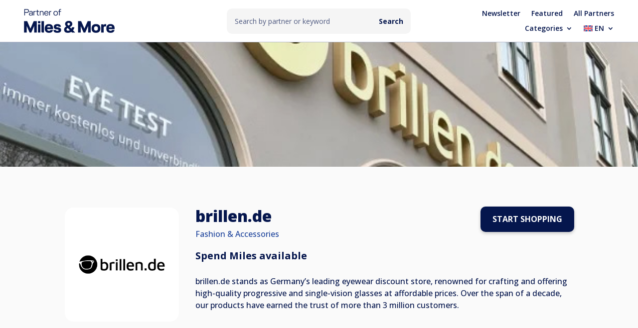

--- FILE ---
content_type: text/css
request_url: https://miles-and-more.qiibee.com/wp-content/themes/Divi-child/style.css?ver=4.27.5
body_size: 137
content:
/*
 Theme Name:     Divi Child-Theme
 Description:    Divi-Theme
 Author:         Divi.com
 Author URI:     https://www.qiibee.com
 Template:       Divi
 Version:        1.0.0
*/

--- FILE ---
content_type: text/css
request_url: https://miles-and-more.qiibee.com/wp-content/et-cache/494/et-core-unified-494.min.css?ver=1765882371
body_size: 1040
content:
#main-header,#main-header.et-fixed-header{box-shadow:nonen!important;-moz-box-shadow:none!important;-webkit-box-shadow:none!important;border-bottom:1px solid #05164d42}.et_pb_menu .et_pb_menu__menu>nav>ul>li>ul{top:calc(100% - -20px)!important;left:-120px!important}p{padding-bottom:12px!important}h4{white-space:nowrap;overflow:hidden;text-overflow:ellipsis}article{margin-bottom:0px!important;padding-bottom:0px!important}.nav li.et-touch-hover>ul,.nav li:hover>ul{opacity:0;visibility:hidden}ul.sub-menu.hide.visible{opacity:1;visibility:visible}.et_mobile_nav_menu{margin-top:-165px!important}.et_pb_searchsubmit{padding:12px 16px!important;margin-left:-80px!important}#main-footer{border-top:1px solid #05164d42}.footer-text{font-size:12px!important;font-weight:300}.footer-widget p{padding-bottom:0px!important}#block-8{float:right!important}#footer-bottom{display:none}#footer-widgets{padding:24px 0px!important}.footer-widget{margin-bottom:0px!important}.footer-logo{margin-bottom:0px!important;height:24px!important}.slide_cats{margin-bottom:10px!important}.slide_cats a{color:#ffffff!important}.partner_logo_image img{border:2px solid #fafafa;border-radius:10px!important;background:#ffffff!important}.et_pb_slide_content{overflow:hidden;display:-webkit-box;-webkit-box-orient:vertical;-webkit-line-clamp:3;height:72px!important}.page-template-default .et-blog-css-grid-2>div{display:grid;grid-template-columns:repeat(2,1fr);grid-gap:30px}.page-template-default .et-blog-css-grid-3>div{display:grid;grid-template-columns:repeat(3,1fr);grid-gap:30px}.page-template-default .et-blog-css-grid-4>div{display:grid;grid-template-columns:repeat(4,1fr);grid-gap:30px}@media all and (max-width:1100px){.page-template-default .et-blog-css-grid-4>div{grid-template-columns:repeat(3,1fr)}}@media all and (max-width:980px){.page-template-default .et-blog-css-grid-4>div{grid-template-columns:repeat(2,1fr)}}@media all and (max-width:767px){.page-template-default .et-blog-css-grid-2>div,.page-template-default .et-blog-css-grid-3>div,.page-template-default .et-blog-css-grid-4>div{grid-template-columns:1fr}}.et_pb_fullwidth_section .et_pb_title_container{width:100%}.et_pb_fullwidth_section .et_pb_post_title{padding:0}.et_pb_image_0 .et_pb_image_wrap{background:#ffffff!important}.et_pb_ajax_pagination_container article{border:none!important;border-radius:20px!important;box-shadow:0px 3px 6px 0px rgba(0,0,0,0.2)}.et_pb_ajax_pagination_container article .entry-featured-image-url{margin-bottom:20px!important}.et_pb_ajax_pagination_container article .entry-featured-image-url img{border-radius:20px 20px 0px 0px!important;object-fit:cover;height:220px}.et_pb_ajax_pagination_container article .partner_logo_image img{border:2px solid #fafafa;border-radius:10px!important;position:absolute;width:100px;left:20px;top:100px;z-index:100;background:#ffffff!important}.et_pb_ajax_pagination_container article h2{max-width:282px;white-space:nowrap;overflow:hidden;text-overflow:ellipsis;padding:0px 20px 5px 20px}.et_pb_ajax_pagination_container article .post-cats{margin-bottom:10px;padding:0px 20px}.et_pb_ajax_pagination_container article .post-content-inner{overflow:hidden;display:-webkit-box;-webkit-box-orient:vertical;-webkit-line-clamp:3;height:70px!important;padding:0px 20px;margin-bottom:10px}.et_pb_ajax_pagination_container article .post-content .more-link{padding:0px 20px;margin-bottom:20px}.et_pb_blog_grid .pagination>.alignleft a:before{content:'Older partners'!important;visibility:visible!important}.et_pb_blog_grid .pagination>.alignleft a{visibility:collapse!important}.et_pb_blog_grid .pagination>.alignright a:before{content:'Newer partners'!important;visibility:visible!important}.et_pb_blog_grid .pagination>.alignright a{visibility:collapse!important}